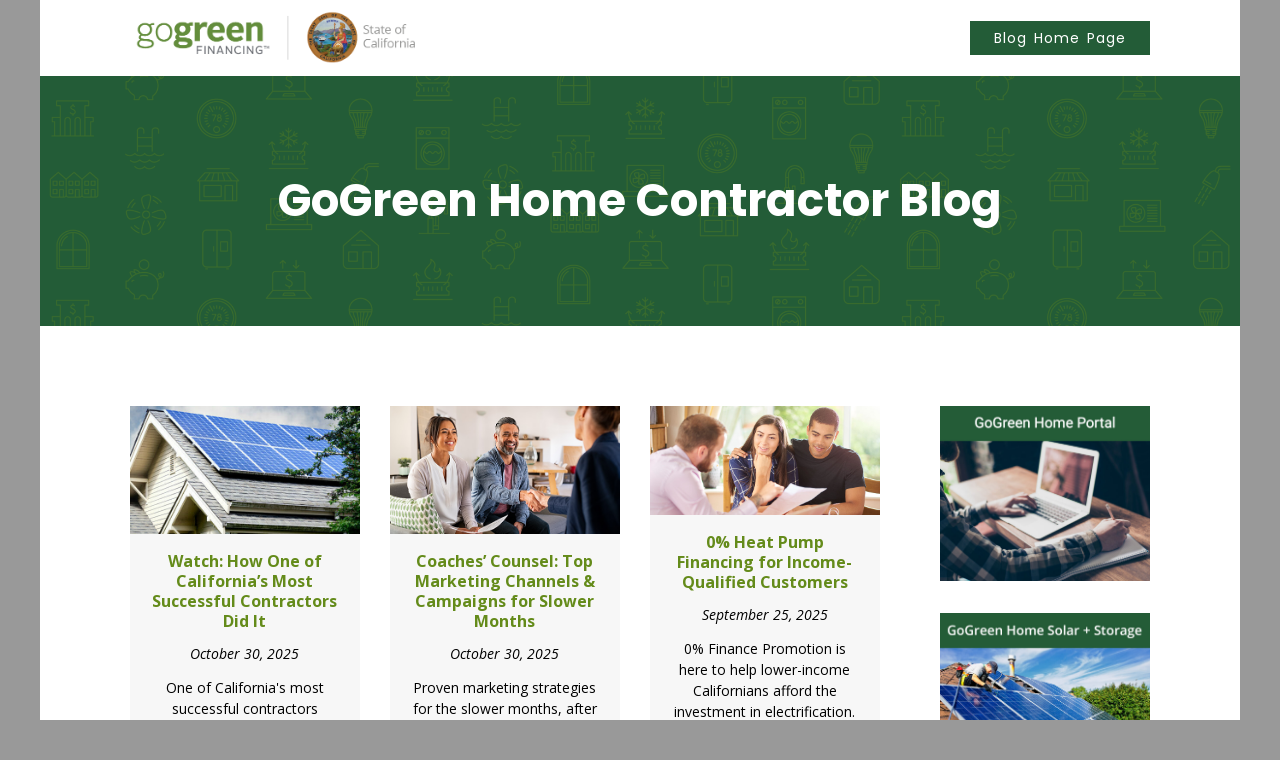

--- FILE ---
content_type: text/html; charset=UTF-8
request_url: https://contractorsgogreen.com/blog/page/2/
body_size: 7132
content:
<!doctype html>
<html lang="en-US">
<head>
	<meta charset="UTF-8">
	<meta name="viewport" content="width=device-width, initial-scale=1">
	<link rel="profile" href="https://gmpg.org/xfn/11">
	<link rel="stylesheet" href="https://use.fontawesome.com/releases/v5.5.0/css/all.css" integrity="sha384-B4dIYHKNBt8Bc12p+WXckhzcICo0wtJAoU8YZTY5qE0Id1GSseTk6S+L3BlXeVIU" crossorigin="anonymous">
	<link rel="preconnect" href="https://fonts.googleapis.com">
	<link rel="preconnect" href="https://fonts.gstatic.com" crossorigin>
	<link href="https://fonts.googleapis.com/css2?family=Open+Sans:ital,wght@0,300;0,400;0,700;1,300;1,400;1,700&family=Poppins:ital,wght@0,400;0,600;0,700;1,400;1,600;1,700&display=swap" rel="stylesheet">
	<link rel="stylesheet" type="text/css" href="https://contractorsgogreen.com/wp-content/themes/EGIA/css/grid.css" />
	<link rel="stylesheet" type="text/css" href="https://contractorsgogreen.com/wp-content/themes/EGIA/css/styles.css" />

	<!-- Google tag (gtag.js) -->
	<script async src="https://www.googletagmanager.com/gtag/js?id=G-7J5GKY385T"></script>
	<script>
	  window.dataLayer = window.dataLayer || [];
	  function gtag(){dataLayer.push(arguments);}
	  gtag('js', new Date());
	  gtag('config', 'G-7J5GKY385T');
	</script>

	<title>Home Blog &#8211; Page 2 &#8211; Contractors GoGreen</title>
<meta name='robots' content='max-image-preview:large' />
<link rel="alternate" type="application/rss+xml" title="Contractors GoGreen &raquo; Feed" href="https://contractorsgogreen.com/feed/" />
<link rel="alternate" type="application/rss+xml" title="Contractors GoGreen &raquo; Comments Feed" href="https://contractorsgogreen.com/comments/feed/" />
<script type="text/javascript">
window._wpemojiSettings = {"baseUrl":"https:\/\/s.w.org\/images\/core\/emoji\/14.0.0\/72x72\/","ext":".png","svgUrl":"https:\/\/s.w.org\/images\/core\/emoji\/14.0.0\/svg\/","svgExt":".svg","source":{"concatemoji":"https:\/\/contractorsgogreen.com\/wp-includes\/js\/wp-emoji-release.min.js?ver=6.2.2"}};
/*! This file is auto-generated */
!function(e,a,t){var n,r,o,i=a.createElement("canvas"),p=i.getContext&&i.getContext("2d");function s(e,t){p.clearRect(0,0,i.width,i.height),p.fillText(e,0,0);e=i.toDataURL();return p.clearRect(0,0,i.width,i.height),p.fillText(t,0,0),e===i.toDataURL()}function c(e){var t=a.createElement("script");t.src=e,t.defer=t.type="text/javascript",a.getElementsByTagName("head")[0].appendChild(t)}for(o=Array("flag","emoji"),t.supports={everything:!0,everythingExceptFlag:!0},r=0;r<o.length;r++)t.supports[o[r]]=function(e){if(p&&p.fillText)switch(p.textBaseline="top",p.font="600 32px Arial",e){case"flag":return s("\ud83c\udff3\ufe0f\u200d\u26a7\ufe0f","\ud83c\udff3\ufe0f\u200b\u26a7\ufe0f")?!1:!s("\ud83c\uddfa\ud83c\uddf3","\ud83c\uddfa\u200b\ud83c\uddf3")&&!s("\ud83c\udff4\udb40\udc67\udb40\udc62\udb40\udc65\udb40\udc6e\udb40\udc67\udb40\udc7f","\ud83c\udff4\u200b\udb40\udc67\u200b\udb40\udc62\u200b\udb40\udc65\u200b\udb40\udc6e\u200b\udb40\udc67\u200b\udb40\udc7f");case"emoji":return!s("\ud83e\udef1\ud83c\udffb\u200d\ud83e\udef2\ud83c\udfff","\ud83e\udef1\ud83c\udffb\u200b\ud83e\udef2\ud83c\udfff")}return!1}(o[r]),t.supports.everything=t.supports.everything&&t.supports[o[r]],"flag"!==o[r]&&(t.supports.everythingExceptFlag=t.supports.everythingExceptFlag&&t.supports[o[r]]);t.supports.everythingExceptFlag=t.supports.everythingExceptFlag&&!t.supports.flag,t.DOMReady=!1,t.readyCallback=function(){t.DOMReady=!0},t.supports.everything||(n=function(){t.readyCallback()},a.addEventListener?(a.addEventListener("DOMContentLoaded",n,!1),e.addEventListener("load",n,!1)):(e.attachEvent("onload",n),a.attachEvent("onreadystatechange",function(){"complete"===a.readyState&&t.readyCallback()})),(e=t.source||{}).concatemoji?c(e.concatemoji):e.wpemoji&&e.twemoji&&(c(e.twemoji),c(e.wpemoji)))}(window,document,window._wpemojiSettings);
</script>
<style type="text/css">
img.wp-smiley,
img.emoji {
	display: inline !important;
	border: none !important;
	box-shadow: none !important;
	height: 1em !important;
	width: 1em !important;
	margin: 0 0.07em !important;
	vertical-align: -0.1em !important;
	background: none !important;
	padding: 0 !important;
}
</style>
	<link rel='stylesheet' id='wp-block-library-css' href='https://contractorsgogreen.com/wp-includes/css/dist/block-library/style.min.css?ver=6.2.2' type='text/css' media='all' />
<link rel='stylesheet' id='fg_fillablepdfs_block_documents_editor_frontend-css' href='https://contractorsgogreen.com/wp-content/plugins/forgravity-legalsigning/dist/css/blocks/documents/frontend.min.css?ver=4.0.2' type='text/css' media='all' />
<link rel='stylesheet' id='classic-theme-styles-css' href='https://contractorsgogreen.com/wp-includes/css/classic-themes.min.css?ver=6.2.2' type='text/css' media='all' />
<style id='global-styles-inline-css' type='text/css'>
body{--wp--preset--color--black: #000000;--wp--preset--color--cyan-bluish-gray: #abb8c3;--wp--preset--color--white: #ffffff;--wp--preset--color--pale-pink: #f78da7;--wp--preset--color--vivid-red: #cf2e2e;--wp--preset--color--luminous-vivid-orange: #ff6900;--wp--preset--color--luminous-vivid-amber: #fcb900;--wp--preset--color--light-green-cyan: #7bdcb5;--wp--preset--color--vivid-green-cyan: #00d084;--wp--preset--color--pale-cyan-blue: #8ed1fc;--wp--preset--color--vivid-cyan-blue: #0693e3;--wp--preset--color--vivid-purple: #9b51e0;--wp--preset--gradient--vivid-cyan-blue-to-vivid-purple: linear-gradient(135deg,rgba(6,147,227,1) 0%,rgb(155,81,224) 100%);--wp--preset--gradient--light-green-cyan-to-vivid-green-cyan: linear-gradient(135deg,rgb(122,220,180) 0%,rgb(0,208,130) 100%);--wp--preset--gradient--luminous-vivid-amber-to-luminous-vivid-orange: linear-gradient(135deg,rgba(252,185,0,1) 0%,rgba(255,105,0,1) 100%);--wp--preset--gradient--luminous-vivid-orange-to-vivid-red: linear-gradient(135deg,rgba(255,105,0,1) 0%,rgb(207,46,46) 100%);--wp--preset--gradient--very-light-gray-to-cyan-bluish-gray: linear-gradient(135deg,rgb(238,238,238) 0%,rgb(169,184,195) 100%);--wp--preset--gradient--cool-to-warm-spectrum: linear-gradient(135deg,rgb(74,234,220) 0%,rgb(151,120,209) 20%,rgb(207,42,186) 40%,rgb(238,44,130) 60%,rgb(251,105,98) 80%,rgb(254,248,76) 100%);--wp--preset--gradient--blush-light-purple: linear-gradient(135deg,rgb(255,206,236) 0%,rgb(152,150,240) 100%);--wp--preset--gradient--blush-bordeaux: linear-gradient(135deg,rgb(254,205,165) 0%,rgb(254,45,45) 50%,rgb(107,0,62) 100%);--wp--preset--gradient--luminous-dusk: linear-gradient(135deg,rgb(255,203,112) 0%,rgb(199,81,192) 50%,rgb(65,88,208) 100%);--wp--preset--gradient--pale-ocean: linear-gradient(135deg,rgb(255,245,203) 0%,rgb(182,227,212) 50%,rgb(51,167,181) 100%);--wp--preset--gradient--electric-grass: linear-gradient(135deg,rgb(202,248,128) 0%,rgb(113,206,126) 100%);--wp--preset--gradient--midnight: linear-gradient(135deg,rgb(2,3,129) 0%,rgb(40,116,252) 100%);--wp--preset--duotone--dark-grayscale: url('#wp-duotone-dark-grayscale');--wp--preset--duotone--grayscale: url('#wp-duotone-grayscale');--wp--preset--duotone--purple-yellow: url('#wp-duotone-purple-yellow');--wp--preset--duotone--blue-red: url('#wp-duotone-blue-red');--wp--preset--duotone--midnight: url('#wp-duotone-midnight');--wp--preset--duotone--magenta-yellow: url('#wp-duotone-magenta-yellow');--wp--preset--duotone--purple-green: url('#wp-duotone-purple-green');--wp--preset--duotone--blue-orange: url('#wp-duotone-blue-orange');--wp--preset--font-size--small: 13px;--wp--preset--font-size--medium: 20px;--wp--preset--font-size--large: 36px;--wp--preset--font-size--x-large: 42px;--wp--preset--spacing--20: 0.44rem;--wp--preset--spacing--30: 0.67rem;--wp--preset--spacing--40: 1rem;--wp--preset--spacing--50: 1.5rem;--wp--preset--spacing--60: 2.25rem;--wp--preset--spacing--70: 3.38rem;--wp--preset--spacing--80: 5.06rem;--wp--preset--shadow--natural: 6px 6px 9px rgba(0, 0, 0, 0.2);--wp--preset--shadow--deep: 12px 12px 50px rgba(0, 0, 0, 0.4);--wp--preset--shadow--sharp: 6px 6px 0px rgba(0, 0, 0, 0.2);--wp--preset--shadow--outlined: 6px 6px 0px -3px rgba(255, 255, 255, 1), 6px 6px rgba(0, 0, 0, 1);--wp--preset--shadow--crisp: 6px 6px 0px rgba(0, 0, 0, 1);}:where(.is-layout-flex){gap: 0.5em;}body .is-layout-flow > .alignleft{float: left;margin-inline-start: 0;margin-inline-end: 2em;}body .is-layout-flow > .alignright{float: right;margin-inline-start: 2em;margin-inline-end: 0;}body .is-layout-flow > .aligncenter{margin-left: auto !important;margin-right: auto !important;}body .is-layout-constrained > .alignleft{float: left;margin-inline-start: 0;margin-inline-end: 2em;}body .is-layout-constrained > .alignright{float: right;margin-inline-start: 2em;margin-inline-end: 0;}body .is-layout-constrained > .aligncenter{margin-left: auto !important;margin-right: auto !important;}body .is-layout-constrained > :where(:not(.alignleft):not(.alignright):not(.alignfull)){max-width: var(--wp--style--global--content-size);margin-left: auto !important;margin-right: auto !important;}body .is-layout-constrained > .alignwide{max-width: var(--wp--style--global--wide-size);}body .is-layout-flex{display: flex;}body .is-layout-flex{flex-wrap: wrap;align-items: center;}body .is-layout-flex > *{margin: 0;}:where(.wp-block-columns.is-layout-flex){gap: 2em;}.has-black-color{color: var(--wp--preset--color--black) !important;}.has-cyan-bluish-gray-color{color: var(--wp--preset--color--cyan-bluish-gray) !important;}.has-white-color{color: var(--wp--preset--color--white) !important;}.has-pale-pink-color{color: var(--wp--preset--color--pale-pink) !important;}.has-vivid-red-color{color: var(--wp--preset--color--vivid-red) !important;}.has-luminous-vivid-orange-color{color: var(--wp--preset--color--luminous-vivid-orange) !important;}.has-luminous-vivid-amber-color{color: var(--wp--preset--color--luminous-vivid-amber) !important;}.has-light-green-cyan-color{color: var(--wp--preset--color--light-green-cyan) !important;}.has-vivid-green-cyan-color{color: var(--wp--preset--color--vivid-green-cyan) !important;}.has-pale-cyan-blue-color{color: var(--wp--preset--color--pale-cyan-blue) !important;}.has-vivid-cyan-blue-color{color: var(--wp--preset--color--vivid-cyan-blue) !important;}.has-vivid-purple-color{color: var(--wp--preset--color--vivid-purple) !important;}.has-black-background-color{background-color: var(--wp--preset--color--black) !important;}.has-cyan-bluish-gray-background-color{background-color: var(--wp--preset--color--cyan-bluish-gray) !important;}.has-white-background-color{background-color: var(--wp--preset--color--white) !important;}.has-pale-pink-background-color{background-color: var(--wp--preset--color--pale-pink) !important;}.has-vivid-red-background-color{background-color: var(--wp--preset--color--vivid-red) !important;}.has-luminous-vivid-orange-background-color{background-color: var(--wp--preset--color--luminous-vivid-orange) !important;}.has-luminous-vivid-amber-background-color{background-color: var(--wp--preset--color--luminous-vivid-amber) !important;}.has-light-green-cyan-background-color{background-color: var(--wp--preset--color--light-green-cyan) !important;}.has-vivid-green-cyan-background-color{background-color: var(--wp--preset--color--vivid-green-cyan) !important;}.has-pale-cyan-blue-background-color{background-color: var(--wp--preset--color--pale-cyan-blue) !important;}.has-vivid-cyan-blue-background-color{background-color: var(--wp--preset--color--vivid-cyan-blue) !important;}.has-vivid-purple-background-color{background-color: var(--wp--preset--color--vivid-purple) !important;}.has-black-border-color{border-color: var(--wp--preset--color--black) !important;}.has-cyan-bluish-gray-border-color{border-color: var(--wp--preset--color--cyan-bluish-gray) !important;}.has-white-border-color{border-color: var(--wp--preset--color--white) !important;}.has-pale-pink-border-color{border-color: var(--wp--preset--color--pale-pink) !important;}.has-vivid-red-border-color{border-color: var(--wp--preset--color--vivid-red) !important;}.has-luminous-vivid-orange-border-color{border-color: var(--wp--preset--color--luminous-vivid-orange) !important;}.has-luminous-vivid-amber-border-color{border-color: var(--wp--preset--color--luminous-vivid-amber) !important;}.has-light-green-cyan-border-color{border-color: var(--wp--preset--color--light-green-cyan) !important;}.has-vivid-green-cyan-border-color{border-color: var(--wp--preset--color--vivid-green-cyan) !important;}.has-pale-cyan-blue-border-color{border-color: var(--wp--preset--color--pale-cyan-blue) !important;}.has-vivid-cyan-blue-border-color{border-color: var(--wp--preset--color--vivid-cyan-blue) !important;}.has-vivid-purple-border-color{border-color: var(--wp--preset--color--vivid-purple) !important;}.has-vivid-cyan-blue-to-vivid-purple-gradient-background{background: var(--wp--preset--gradient--vivid-cyan-blue-to-vivid-purple) !important;}.has-light-green-cyan-to-vivid-green-cyan-gradient-background{background: var(--wp--preset--gradient--light-green-cyan-to-vivid-green-cyan) !important;}.has-luminous-vivid-amber-to-luminous-vivid-orange-gradient-background{background: var(--wp--preset--gradient--luminous-vivid-amber-to-luminous-vivid-orange) !important;}.has-luminous-vivid-orange-to-vivid-red-gradient-background{background: var(--wp--preset--gradient--luminous-vivid-orange-to-vivid-red) !important;}.has-very-light-gray-to-cyan-bluish-gray-gradient-background{background: var(--wp--preset--gradient--very-light-gray-to-cyan-bluish-gray) !important;}.has-cool-to-warm-spectrum-gradient-background{background: var(--wp--preset--gradient--cool-to-warm-spectrum) !important;}.has-blush-light-purple-gradient-background{background: var(--wp--preset--gradient--blush-light-purple) !important;}.has-blush-bordeaux-gradient-background{background: var(--wp--preset--gradient--blush-bordeaux) !important;}.has-luminous-dusk-gradient-background{background: var(--wp--preset--gradient--luminous-dusk) !important;}.has-pale-ocean-gradient-background{background: var(--wp--preset--gradient--pale-ocean) !important;}.has-electric-grass-gradient-background{background: var(--wp--preset--gradient--electric-grass) !important;}.has-midnight-gradient-background{background: var(--wp--preset--gradient--midnight) !important;}.has-small-font-size{font-size: var(--wp--preset--font-size--small) !important;}.has-medium-font-size{font-size: var(--wp--preset--font-size--medium) !important;}.has-large-font-size{font-size: var(--wp--preset--font-size--large) !important;}.has-x-large-font-size{font-size: var(--wp--preset--font-size--x-large) !important;}
.wp-block-navigation a:where(:not(.wp-element-button)){color: inherit;}
:where(.wp-block-columns.is-layout-flex){gap: 2em;}
.wp-block-pullquote{font-size: 1.5em;line-height: 1.6;}
</style>
<link rel='stylesheet' id='egia2020-style-css' href='https://contractorsgogreen.com/wp-content/themes/EGIA/style.css?ver=6.2.2' type='text/css' media='all' />
<script type='text/javascript' src='https://contractorsgogreen.com/wp-includes/js/dist/vendor/wp-polyfill-inert.min.js?ver=3.1.2' id='wp-polyfill-inert-js'></script>
<script type='text/javascript' src='https://contractorsgogreen.com/wp-includes/js/dist/vendor/regenerator-runtime.min.js?ver=0.13.11' id='regenerator-runtime-js'></script>
<script type='text/javascript' src='https://contractorsgogreen.com/wp-includes/js/dist/vendor/wp-polyfill.min.js?ver=3.15.0' id='wp-polyfill-js'></script>
<script type='text/javascript' src='https://contractorsgogreen.com/wp-includes/js/dist/vendor/react.min.js?ver=18.2.0' id='react-js'></script>
<script type='text/javascript' src='https://contractorsgogreen.com/wp-includes/js/dist/vendor/react-dom.min.js?ver=18.2.0' id='react-dom-js'></script>
<script type='text/javascript' src='https://contractorsgogreen.com/wp-includes/js/dist/escape-html.min.js?ver=03e27a7b6ae14f7afaa6' id='wp-escape-html-js'></script>
<script type='text/javascript' src='https://contractorsgogreen.com/wp-includes/js/dist/element.min.js?ver=b3bda690cfc516378771' id='wp-element-js'></script>
<script type='text/javascript' src='https://contractorsgogreen.com/wp-includes/js/dist/vendor/lodash.min.js?ver=4.17.19' id='lodash-js'></script>
<script type='text/javascript' id='lodash-js-after'>
window.lodash = _.noConflict();
</script>
<script type='text/javascript' src='https://contractorsgogreen.com/wp-includes/js/dist/hooks.min.js?ver=4169d3cf8e8d95a3d6d5' id='wp-hooks-js'></script>
<script type='text/javascript' src='https://contractorsgogreen.com/wp-includes/js/dist/deprecated.min.js?ver=6c963cb9494ba26b77eb' id='wp-deprecated-js'></script>
<script type='text/javascript' src='https://contractorsgogreen.com/wp-includes/js/dist/dom.min.js?ver=e03c89e1dd68aee1cb3a' id='wp-dom-js'></script>
<script type='text/javascript' src='https://contractorsgogreen.com/wp-includes/js/dist/is-shallow-equal.min.js?ver=20c2b06ecf04afb14fee' id='wp-is-shallow-equal-js'></script>
<script type='text/javascript' src='https://contractorsgogreen.com/wp-includes/js/dist/i18n.min.js?ver=9e794f35a71bb98672ae' id='wp-i18n-js'></script>
<script type='text/javascript' id='wp-i18n-js-after'>
wp.i18n.setLocaleData( { 'text direction\u0004ltr': [ 'ltr' ] } );
</script>
<script type='text/javascript' src='https://contractorsgogreen.com/wp-includes/js/dist/keycodes.min.js?ver=184b321fa2d3bc7fd173' id='wp-keycodes-js'></script>
<script type='text/javascript' src='https://contractorsgogreen.com/wp-includes/js/dist/priority-queue.min.js?ver=422e19e9d48b269c5219' id='wp-priority-queue-js'></script>
<script type='text/javascript' src='https://contractorsgogreen.com/wp-includes/js/dist/compose.min.js?ver=7d5916e3b2ef0ea01400' id='wp-compose-js'></script>
<script type='text/javascript' src='https://contractorsgogreen.com/wp-includes/js/dist/private-apis.min.js?ver=6f247ed2bc3571743bba' id='wp-private-apis-js'></script>
<script type='text/javascript' src='https://contractorsgogreen.com/wp-includes/js/dist/redux-routine.min.js?ver=d86e7e9f062d7582f76b' id='wp-redux-routine-js'></script>
<script type='text/javascript' src='https://contractorsgogreen.com/wp-includes/js/dist/data.min.js?ver=90cebfec01d1a3f0368e' id='wp-data-js'></script>
<script type='text/javascript' id='wp-data-js-after'>
( function() {
	var userId = 0;
	var storageKey = "WP_DATA_USER_" + userId;
	wp.data
		.use( wp.data.plugins.persistence, { storageKey: storageKey } );
} )();
</script>
<script type='text/javascript' src='https://contractorsgogreen.com/wp-includes/js/dist/url.min.js?ver=16185fce2fb043a0cfed' id='wp-url-js'></script>
<script type='text/javascript' src='https://contractorsgogreen.com/wp-includes/js/dist/api-fetch.min.js?ver=bc0029ca2c943aec5311' id='wp-api-fetch-js'></script>
<script type='text/javascript' id='wp-api-fetch-js-after'>
wp.apiFetch.use( wp.apiFetch.createRootURLMiddleware( "https://contractorsgogreen.com/wp-json/" ) );
wp.apiFetch.nonceMiddleware = wp.apiFetch.createNonceMiddleware( "4e4a6c85c1" );
wp.apiFetch.use( wp.apiFetch.nonceMiddleware );
wp.apiFetch.use( wp.apiFetch.mediaUploadMiddleware );
wp.apiFetch.nonceEndpoint = "https://contractorsgogreen.com/wp-admin/admin-ajax.php?action=rest-nonce";
</script>
<script type='text/javascript' id='fg_fillablepdfs_block_documents_editor_frontend-js-extra'>
/* <![CDATA[ */
var fg_legalsigning_documents = {"imageBase":"https:\/\/contractorsgogreen.com\/wp-content\/plugins\/forgravity-legalsigning\/dist\/images\/blocks\/documents\/","nonce":"44dc6dd21e","ajaxurl":"https:\/\/contractorsgogreen.com\/wp-admin\/admin-ajax.php"};
/* ]]> */
</script>
<script type='text/javascript' src='https://contractorsgogreen.com/wp-content/plugins/forgravity-legalsigning/dist/js/blocks/documents/frontend.min.js?ver=4.0.2' id='fg_fillablepdfs_block_documents_editor_frontend-js'></script>
<link rel="https://api.w.org/" href="https://contractorsgogreen.com/wp-json/" /><link rel="alternate" type="application/json" href="https://contractorsgogreen.com/wp-json/wp/v2/pages/11" /><link rel="EditURI" type="application/rsd+xml" title="RSD" href="https://contractorsgogreen.com/xmlrpc.php?rsd" />
<link rel="wlwmanifest" type="application/wlwmanifest+xml" href="https://contractorsgogreen.com/wp-includes/wlwmanifest.xml" />
<link rel="canonical" href="https://contractorsgogreen.com/blog/" />
<link rel='shortlink' href='https://contractorsgogreen.com/?p=11' />
<link rel="alternate" type="application/json+oembed" href="https://contractorsgogreen.com/wp-json/oembed/1.0/embed?url=https%3A%2F%2Fcontractorsgogreen.com%2Fblog%2F" />
<link rel="alternate" type="text/xml+oembed" href="https://contractorsgogreen.com/wp-json/oembed/1.0/embed?url=https%3A%2F%2Fcontractorsgogreen.com%2Fblog%2F&#038;format=xml" />
</head>

<body class="paged page-template-default page page-id-11 paged-2 page-paged-2">

<header class="poppins">
	<div class="header-logo-box">
		<a href="https://gogreenfinancing.com/" target="_blank">
			<img src="https://contractorsgogreen.com/wp-content/uploads/2022/06/cgg-logo.png" class="header-logo-img" />
		</a>
		<div class="header-btn-div">
							<a href="https://contractorsgogreen.com/">
					<div class="header-btn">Blog Home Page</div>
				</a>
					</div>
	</div>
	<div class="header-bg-box">
		<div class="header-title">
							<h1 class="lite-txt poppins">GoGreen Home Contractor Blog</h1>
					</div>
	</div>
</header>
	<div class="page-container">
		<div class="row margin-zero">
			<div class="col-md-9 col-sm-12 col-xs-12 margin-zero">
				
										
					<div id="post-2295" class="col-md-4 col-sm-6 col-xs-12 blog-card-pad cf post-2295 post type-post status-publish format-standard has-post-thumbnail hentry category-blog_business category-blog_home" role="article">
						<a class="block all-blog-card blog-card-bg" href="https://contractorsgogreen.com/watch-how-one-of-californias-most-successful-contractors-did-it/">
							<div class="blog-card-img">
								<img src="https://contractorsgogreen.com/wp-content/uploads/2024/05/GG-blog-Solar-webinar-btn-2-e1717018296333.jpg" alt="Watch: How One of California&#8217;s Most Successful Contractors Did It blog image">
							</div>
							<div class="blog-card-content">
								<p class="all-blog-title lite-green-txt">Watch: How One of California&#8217;s Most Successful Contractors Did It</p>
								<p class="all-blog-publish">October 30, 2025</p>
								<p class="all-blog-description">One of California's most successful contractors explains the secrets that got her there.</p>
							</div>
						</a>
					</div>
										
					<div id="post-2293" class="col-md-4 col-sm-6 col-xs-12 blog-card-pad cf post-2293 post type-post status-publish format-standard has-post-thumbnail hentry category-blog_business category-blog_home" role="article">
						<a class="block all-blog-card blog-card-bg" href="https://contractorsgogreen.com/coaches-counsel-top-marketing-channels-campaigns-for-slower-months/">
							<div class="blog-card-img">
								<img src="https://contractorsgogreen.com/wp-content/uploads/2022/07/Contractors-Minimize-Risk.jpg" alt="Coaches&#8217; Counsel: Top Marketing Channels &#038; Campaigns for Slower Months blog image">
							</div>
							<div class="blog-card-content">
								<p class="all-blog-title lite-green-txt">Coaches&#8217; Counsel: Top Marketing Channels &#038; Campaigns for Slower Months</p>
								<p class="all-blog-publish">October 30, 2025</p>
								<p class="all-blog-description">Proven marketing strategies for the slower months, after the summer rush fades.</p>
							</div>
						</a>
					</div>
										
					<div id="post-2263" class="col-md-4 col-sm-6 col-xs-12 blog-card-pad cf post-2263 post type-post status-publish format-standard has-post-thumbnail hentry category-blog_home" role="article">
						<a class="block all-blog-card blog-card-bg" href="https://contractorsgogreen.com/0-heat-pump-financing-for-income-qualified-customers/">
							<div class="blog-card-img">
								<img src="https://contractorsgogreen.com/wp-content/uploads/2022/06/GoGreen-headers-new-home-headerTOP-home.jpg" alt="0% Heat Pump Financing for Income-Qualified Customers blog image">
							</div>
							<div class="blog-card-content">
								<p class="all-blog-title lite-green-txt">0% Heat Pump Financing for Income-Qualified Customers</p>
								<p class="all-blog-publish">September 25, 2025</p>
								<p class="all-blog-description">0% Finance Promotion is here to help lower-income Californians afford the investment in electrification.</p>
							</div>
						</a>
					</div>
										
					<div id="post-2268" class="col-md-4 col-sm-6 col-xs-12 blog-card-pad cf post-2268 post type-post status-publish format-standard has-post-thumbnail hentry category-blog_business category-blog_home" role="article">
						<a class="block all-blog-card blog-card-bg" href="https://contractorsgogreen.com/how-to-get-your-team-to-offer-financing-every-time/">
							<div class="blog-card-img">
								<img src="https://contractorsgogreen.com/wp-content/uploads/2022/06/GoGreen-headers-no-gradientTOP-home.jpg" alt="How to Get Your Team to Offer Financing Every Time blog image">
							</div>
							<div class="blog-card-content">
								<p class="all-blog-title lite-green-txt">How to Get Your Team to Offer Financing Every Time</p>
								<p class="all-blog-publish">September 25, 2025</p>
								<p class="all-blog-description">Ask the Experts: "How can I ensure that my team is actually offering our financing options to the customer?"</p>
							</div>
						</a>
					</div>
										
					<div id="post-2265" class="col-md-4 col-sm-6 col-xs-12 blog-card-pad cf post-2265 post type-post status-publish format-standard has-post-thumbnail hentry category-blog_business category-blog_home" role="article">
						<a class="block all-blog-card blog-card-bg" href="https://contractorsgogreen.com/watch-coaches-counsel-should-you-offer-financing-on-service-calls/">
							<div class="blog-card-img">
								<img src="https://contractorsgogreen.com/wp-content/uploads/2022/06/GoGreen-headers-new-home-headerTOP-home.jpg" alt="Watch: Coaches&#8217; Counsel — Should You Offer Financing on Service Calls? blog image">
							</div>
							<div class="blog-card-content">
								<p class="all-blog-title lite-green-txt">Watch: Coaches&#8217; Counsel — Should You Offer Financing on Service Calls?</p>
								<p class="all-blog-publish">September 25, 2025</p>
								<p class="all-blog-description">Should you offer financing on every call -- including service calls?</p>
							</div>
						</a>
					</div>
										
					<div id="post-2245" class="col-md-4 col-sm-6 col-xs-12 blog-card-pad cf post-2245 post type-post status-publish format-standard has-post-thumbnail hentry category-blog_home" role="article">
						<a class="block all-blog-card blog-card-bg" href="https://contractorsgogreen.com/use-it-before-you-lose-it/">
							<div class="blog-card-img">
								<img src="https://contractorsgogreen.com/wp-content/uploads/2022/06/GoGreen-headers-new-home-headerTOP-home.jpg" alt="Use It Before You Lose It blog image">
							</div>
							<div class="blog-card-content">
								<p class="all-blog-title lite-green-txt">Use It Before You Lose It</p>
								<p class="all-blog-publish">August 21, 2025</p>
								<p class="all-blog-description">With the One Big Beautiful Bill Act, several major federal tax credits that have helped lower the cost of energy upgrades are now set to expire.</p>
							</div>
						</a>
					</div>
										
					<div id="post-2252" class="col-md-4 col-sm-6 col-xs-12 blog-card-pad cf post-2252 post type-post status-publish format-standard has-post-thumbnail hentry category-blog_business category-blog_home" role="article">
						<a class="block all-blog-card blog-card-bg" href="https://contractorsgogreen.com/chasing-greatness-becoming-an-industry-goat/">
							<div class="blog-card-img">
								<img src="https://contractorsgogreen.com/wp-content/uploads/2025/08/GoGreen-Financing-RAISING-GOATS-EGIA-Contractor-University-e1755554338534.png" alt="Chasing Greatness: Becoming an Industry GOAT blog image">
							</div>
							<div class="blog-card-content">
								<p class="all-blog-title lite-green-txt">Chasing Greatness: Becoming an Industry GOAT</p>
								<p class="all-blog-publish">August 21, 2025</p>
								<p class="all-blog-description">A conversation of Mark Matteson, acclaimed trainer, and Paul Kelly, who built a $250 million+ HVAC business.</p>
							</div>
						</a>
					</div>
										
					<div id="post-2249" class="col-md-4 col-sm-6 col-xs-12 blog-card-pad cf post-2249 post type-post status-publish format-standard has-post-thumbnail hentry category-blog_business category-blog_home" role="article">
						<a class="block all-blog-card blog-card-bg" href="https://contractorsgogreen.com/sizzling-summer-profits-finishing-the-last-mile/">
							<div class="blog-card-img">
								<img src="https://contractorsgogreen.com/wp-content/uploads/2024/09/Business-Goes-Up-e1726873705669.jpg" alt="Sizzling Summer Profits: Finishing the Last Mile blog image">
							</div>
							<div class="blog-card-content">
								<p class="all-blog-title lite-green-txt">Sizzling Summer Profits: Finishing the Last Mile</p>
								<p class="all-blog-publish">August 21, 2025</p>
								<p class="all-blog-description">Busy season is coming to an end. Learn how to close out the summer rush strong.</p>
							</div>
						</a>
					</div>
										
					<div id="post-2236" class="col-md-4 col-sm-6 col-xs-12 blog-card-pad cf post-2236 post type-post status-publish format-standard has-post-thumbnail hentry category-blog_business category-blog_home" role="article">
						<a class="block all-blog-card blog-card-bg" href="https://contractorsgogreen.com/seizing-the-summer-pricing-for-seasonality/">
							<div class="blog-card-img">
								<img src="https://contractorsgogreen.com/wp-content/uploads/2023/08/JamesSTSGG81.jpg" alt="Seizing the Summer: Pricing for Seasonality blog image">
							</div>
							<div class="blog-card-content">
								<p class="all-blog-title lite-green-txt">Seizing the Summer: Pricing for Seasonality</p>
								<p class="all-blog-publish">July 24, 2025</p>
								<p class="all-blog-description">Learn the proven strategy for seasonal pricing during the summer rush.</p>
							</div>
						</a>
					</div>
									<nav class="pagination"><ul class='page-numbers'>
	<li><a class="prev page-numbers" href="https://contractorsgogreen.com/blog/page/1/">&larr;</a></li>
	<li><a class="page-numbers" href="https://contractorsgogreen.com/blog/page/1/">1</a></li>
	<li><span aria-current="page" class="page-numbers current">2</span></li>
	<li><a class="page-numbers" href="https://contractorsgogreen.com/blog/page/3/">3</a></li>
	<li><a class="page-numbers" href="https://contractorsgogreen.com/blog/page/4/">4</a></li>
	<li><a class="page-numbers" href="https://contractorsgogreen.com/blog/page/5/">5</a></li>
	<li><span class="page-numbers dots">&hellip;</span></li>
	<li><a class="page-numbers" href="https://contractorsgogreen.com/blog/page/11/">11</a></li>
	<li><a class="page-numbers" href="https://contractorsgogreen.com/blog/page/12/">12</a></li>
	<li><a class="page-numbers" href="https://contractorsgogreen.com/blog/page/13/">13</a></li>
	<li><a class="next page-numbers" href="https://contractorsgogreen.com/blog/page/3/">&rarr;</a></li>
</ul>
</li>							</div>

			<div class="col-md-3 col-sm-12 col-xs-12 margin-zero">
				<div class="row margin-zero">
					<div class="col-md-12 col-sm-6 col-xs-12 margin-zero">
						<a href="/home-portal-resources/">
							<img src="https://contractorsgogreen.com/wp-content/uploads/2024/07/GG-home-portal-tile.jpg" class="past-newsletter-img">
						</a>
					</div>

					<!-- <div class="col-md-12 col-sm-6 col-xs-12 margin-zero sidebar-margin">
						<a href="/gogreen-home-rate-sheets/">
							<img src="https://contractorsgogreen.com/wp-content/uploads/2024/10/GoGreen-image-ratesheet.jpg" class="past-newsletter-img">
						</a>
					</div> -->

					<div class="col-md-12 col-sm-6 col-xs-12 margin-zero sidebar-margin">
						<a href="/home-solar-and-storage/">
							<img src="https://contractorsgogreen.com/wp-content/uploads/2024/06/GoGreen-image-solar-storage-1.jpg" class="past-newsletter-img">
						</a>
					</div>

					<div class="col-md-12 col-sm-6 col-xs-12 margin-zero sidebar-margin">
						<a href="/home-marketing-resources/">
							<img src="https://contractorsgogreen.com/wp-content/uploads/2023/06/GoGreen-home-resources.jpg" class="past-newsletter-img">
						</a>
					</div>

					<div class="col-md-12 col-sm-6 col-xs-12 margin-zero sidebar-margin">
						<a href="/gogreen-heat-pump-promotion-resources/">
							<img src="https://contractorsgogreen.com/wp-content/uploads/2025/03/GoGreen-image-heat-pump-promo.jpg" class="past-newsletter-img">
						</a>
					</div>

					<div class="col-md-12 col-sm-6 col-xs-12 margin-zero sidebar-margin">
						<a href="https://www.gogreenfinancing.com/partners/contractor-partners/home/" target="_blank" rel="noopener">
							<img src="https://contractorsgogreen.com/wp-content/uploads/2022/06/home-contractor-resources-bg.jpg" class="past-newsletter-img">
						</a>
					</div>
					
					<div class="col-md-12 col-sm-6 col-xs-12 margin-zero sidebar-margin">
						<a href="/home-newsletter-archive/">
							<img src="https://contractorsgogreen.com/wp-content/uploads/2022/06/archive-bg-imgae.jpg" class="past-newsletter-img">
						</a>
					</div>
				</div>
			</div>
		</div>
	</div>


<footer>
    <div class="top-footer">
        <!-- DESKTOP FOOTER -->
        <div class="row margin-zero desktop-footer">
            <div class="col-md-5 col-sm-4 col-xs-12">
                <p class="footer-title lite-txt">GET FINANCING</p>
                <div class="row margin-zero footer-double">
                    <div class="col-md-6 col-sm-12 col-xs-12 padding-zero">
                        <ul class="list">
                            <li><a href="https://gogreenfinancing.com/residential" target="_blank">GoGreen Home</a></li>
                            <li><a href="https://gogreenfinancing.com/multifamily" target="_blank">GoGreen Multifamily</a></li>
                            <li><a href="https://gogreenfinancing.com/smallbusiness" target="_blank">GoGreen Business</a></li>
                            <li><a href="https://gogreenfinancing.com/nonresidential" target="_blank">Nonresidential</a></li>
                        </ul>
                    </div>
                    <div class="col-md-6 col-sm-12 col-xs-12 padding-zero double-ul-last">
                        <ul class="list">
                            <li><a href="https://gogreenfinancing.com/contractorfinder" target="_blank">Find a Contractor</a></li>
                            <li><a href="https://gogreenfinancing.com/findfinancing" target="_blank">Apply for Financing</a></li>
                        </ul>
                    </div>
                </div>
            </div>
            <div class="col-md-2 col-sm-4 col-xs-12">
                <p class="footer-title lite-txt">MORE INFO</p>
                <div style="padding-left:5px;">
                    <ul class="list">
                        <li><a href="https://gogreenfinancing.com/about-us" target="_blank">About the Program</a></li>
                        <li><a href="https://gogreenfinancing.com/faq" target="_blank">FAQ</a></li>
                        <li><a href="https://gogreenfinancing.com/contact" target="_blank">Contact Us</a></li>
                        <li><a href="https://www.youtube.com/@ContractorsGoGreen" target="_blank">Youtube</a></li>
                    </ul>
                </div>
            </div>
            <div class="col-md-2 col-sm-4 col-xs-12">
                <p class="footer-title lite-txt">PARTNERS</p>
                <div style="padding-left:5px;">
                    <ul class="list">
                        <li><a href="https://gogreenfinancing.com/partners" target="_blank">For Lenders</a></li>
                        <li><a href="https://gogreenfinancing.com/partners" target="_blank">For Contractors</a></li>
                        <li><a href="https://gogreenfinancing.com/partners" target="_blank">Other Partners</a></li>
                    </ul>
                </div>
            </div>
            <div class="col-md-3 col-sm-12 col-xs-12">
                <div class="social-icons-container">
                    <a href="https://www.facebook.com/GoGreenFinancing/" style="color:#d6d6d6" target="_blank"><i class="fab fa-facebook" aria-hidden="true">&nbsp;</i></a>
                    <!-- <a href="https://twitter.com/ggfinancing" style="color:#d6d6d6" target="_blank"><i class="fab fa-twitter" aria-hidden="true">&nbsp;</i></a> -->
                    <a href="https://www.linkedin.com/company/gogreen-financing" style="color:#d6d6d6" target="_blank"><i class="fab fa-linkedin" aria-hidden="true">&nbsp;</i></a>
                    <a href="https://www.youtube.com/@ContractorsGoGreen" style="color:#d6d6d6" target="_blank"><i class="fab fa-youtube" aria-hidden="true">&nbsp;</i></a>
                </div>
            </div>
        </div>

        <!-- MOBILE FOOTER -->
        <div class="row margin-zero mobile-footer">
            <div class="col-xs-6">
                <p class="footer-title lite-txt">GET FINANCING</p>
                <div class="row margin-zero footer-double">
                    <div class="col-md-6 col-sm-12 col-xs-12 padding-zero">
                        <ul class="list">
                            <li><a href="https://gogreenfinancing.com/residential" target="_blank">GoGreen Home</a></li>
                            <li><a href="https://gogreenfinancing.com/multifamily" target="_blank">GoGreen Multifamily</a></li>
                            <li><a href="https://gogreenfinancing.com/smallbusiness" target="_blank">GoGreen Business</a></li>
                            <li><a href="https://gogreenfinancing.com/nonresidential" target="_blank">Nonresidential</a></li>
                        </ul>
                    </div>
                    <div class="col-md-6 col-sm-12 col-xs-12 padding-zero double-ul-last">
                        <ul class="list">
                            <li><a href="https://gogreenfinancing.com/contractorfinder" target="_blank">Find a Contractor</a></li>
                            <li><a href="https://gogreenfinancing.com/findfinancing" target="_blank">Apply for Financing</a></li>
                        </ul>
                    </div>
                </div>
            </div>
            <div class="col-xs-6">
                <p class="footer-title lite-txt">MORE INFO</p>
                <div style="padding-left:5px;">
                    <ul class="list">
                        <li><a href="https://gogreenfinancing.com/about-us" target="_blank">About the Program</a></li>
                        <li><a href="https://gogreenfinancing.com/faq" target="_blank">FAQ</a></li>
                        <li><a href="https://gogreenfinancing.com/contact" target="_blank">Contact Us</a></li>
                        <li><a href="https://www.youtube.com/@ContractorsGoGreen" target="_blank">Youtube</a></li>
                    </ul>
                </div>
                <p class="footer-title lite-txt">PARTNERS</p>
                <div style="padding-left:5px;">
                    <ul class="list">
                        <li><a href="https://gogreenfinancing.com/partners" target="_blank">For Lenders</a></li>
                        <li><a href="https://gogreenfinancing.com/partners" target="_blank">For Contractors</a></li>
                        <li><a href="https://gogreenfinancing.com/partners" target="_blank">Other Partners</a></li>
                    </ul>
                </div>
            </div>
        </div>
        <div class="row margin-zero mobile-footer">
            <div class="col-xs-12">
                <div class="social-icons-container">
                    <a href="https://www.facebook.com/GoGreenFinancing/" style="color:#d6d6d6" target="_blank"><i class="fab fa-facebook" aria-hidden="true">&nbsp;</i></a>
                    <!-- <a href="https://twitter.com/ggfinancing" style="color:#d6d6d6" target="_blank"><i class="fab fa-twitter" aria-hidden="true">&nbsp;</i></a> -->
                    <a href="https://www.linkedin.com/company/gogreen-financing" style="color:#d6d6d6" target="_blank"><i class="fab fa-linkedin" aria-hidden="true">&nbsp;</i></a>
                    <a href="https://www.youtube.com/@ContractorsGoGreen" style="color:#d6d6d6" target="_blank"><i class="fab fa-youtube" aria-hidden="true">&nbsp;</i></a>
                </div>
            </div>
        </div>
    </div>
    <div class="bot-footer">
        <div class="bot-footer-txt-holder">
            <p style="text-align:center;">© 2022 GoGreen Financing. All rights reserved. | <a href="https://gogreenfinancing.com/terms" target="_blank">Terms and Conditions</a> | <a href="https://gogreenfinancing.com/terms#privacy" target="_blank">Privacy Policy</a></p>
        </div>
    </div>
</footer>

<script src="https://code.jquery.com/jquery-3.4.1.js" integrity="sha256-WpOohJOqMqqyKL9FccASB9O0KwACQJpFTUBLTYOVvVU=" crossorigin="anonymous"></script>
<script src="https://contractorsgogreen.com/wp-content/themes/EGIA/js/scripts.js"></script>

<script type='text/javascript' src='https://contractorsgogreen.com/wp-content/themes/EGIA/js/navigation.js?ver=20151215' id='egia2020-navigation-js'></script>
<script type='text/javascript' src='https://contractorsgogreen.com/wp-content/themes/EGIA/js/skip-link-focus-fix.js?ver=20151215' id='egia2020-skip-link-focus-fix-js'></script>

</body>
</html>


--- FILE ---
content_type: text/css; charset=UTF-8
request_url: https://contractorsgogreen.com/wp-content/themes/EGIA/css/grid.css
body_size: 1173
content:
/* Grid for Partner Sites */
/*-----------------------------------
[Table of contents]

xi. MEDIA QUERIES REFERENCE

0. GRID
1. GRID TOOLS

-------------------------------------*/

/* <xi>|||||||||| MEDIA QUERIES REFERENCE START |||||||||| */

  /* !!!!!THESE ARE FOR REFERENCE ONLY DO NOT, I REPEAT DO NOT USE THESE FOR STYLES!!!!! */

  /* @media (max-width: 767px) {} */
  /* @media (max-width: 1023px) {} */
  /* @media (min-width: 1024px) {} */

/* |||||||||||||| MEDIA QUERIES REFERENCE END |||||||||||| */

/* <0>|||||||||| GRID START |||||||||| */

  /*-----GRID BASE START-----*/
    .container-fluid {
      padding-right: 15px;
      padding-left: 15px;
      margin-right: auto;
      margin-left: auto;
    }
    .row {
      margin-right: -15px;
      margin-left: -15px;
    }
  /*-----GRID BASE END-----*/

  /*-----GRID XS START-----*/
    .col-xs-1, .col-sm-1, .col-md-1, .col-lg-1, .col-xs-2, .col-sm-2, .col-md-2, .col-lg-2, .col-xs-3, .col-sm-3, .col-md-3, .col-lg-3, .col-xs-4, .col-sm-4, .col-md-4, .col-lg-4, .col-xs-5, .col-sm-5, .col-md-5, .col-lg-5, .col-xs-6, .col-sm-6, .col-md-6, .col-lg-6, .col-xs-7, .col-sm-7, .col-md-7, .col-lg-7, .col-xs-8, .col-sm-8, .col-md-8, .col-lg-8, .col-xs-9, .col-sm-9, .col-md-9, .col-lg-9, .col-xs-10, .col-sm-10, .col-md-10, .col-lg-10, .col-xs-11, .col-sm-11, .col-md-11, .col-lg-11, .col-xs-12, .col-sm-12, .col-md-12, .col-lg-12 {
      position: relative;
      min-height: 1px;
      padding-right: 15px;
      padding-left: 15px;
    }
    .col-xs-1, .col-xs-2, .col-xs-3, .col-xs-4, .col-xs-5, .col-xs-6, .col-xs-7, .col-xs-8, .col-xs-9, .col-xs-10, .col-xs-11, .col-xs-12 {
      float: left;
    }
    .col-xs-12 {
      width: 100%;
    }
    .col-xs-11 {
      width: 91.66666667%;
    }
    .col-xs-10 {
      width: 83.33333333%;
    }
    .col-xs-9 {
      width: 75%;
    }
    .col-xs-8 {
      width: 66.66666667%;
    }
    .col-xs-7 {
      width: 58.33333333%;
    }
    .col-xs-6 {
      width: 50%;
    }
    .col-xs-5 {
      width: 41.66666667%;
    }
    .col-xs-4 {
      width: 33.33333333%;
    }
    .col-xs-3 {
      width: 25%;
    }
    .col-xs-2 {
      width: 16.66666667%;
    }
    .col-xs-1 {
      width: 8.33333333%;
    }
    .col-xs-pull-12 {
      right: 100%;
    }
    .col-xs-pull-11 {
      right: 91.66666667%;
    }
    .col-xs-pull-10 {
      right: 83.33333333%;
    }
    .col-xs-pull-9 {
      right: 75%;
    }
    .col-xs-pull-8 {
      right: 66.66666667%;
    }
    .col-xs-pull-7 {
      right: 58.33333333%;
    }
    .col-xs-pull-6 {
      right: 50%;
    }
    .col-xs-pull-5 {
      right: 41.66666667%;
    }
    .col-xs-pull-4 {
      right: 33.33333333%;
    }
    .col-xs-pull-3 {
      right: 25%;
    }
    .col-xs-pull-2 {
      right: 16.66666667%;
    }
    .col-xs-pull-1 {
      right: 8.33333333%;
    }
    .col-xs-pull-0 {
      right: auto;
    }
    .col-xs-push-12 {
      left: 100%;
    }
    .col-xs-push-11 {
      left: 91.66666667%;
    }
    .col-xs-push-10 {
      left: 83.33333333%;
    }
    .col-xs-push-9 {
      left: 75%;
    }
    .col-xs-push-8 {
      left: 66.66666667%;
    }
    .col-xs-push-7 {
      left: 58.33333333%;
    }
    .col-xs-push-6 {
      left: 50%;
    }
    .col-xs-push-5 {
      left: 41.66666667%;
    }
    .col-xs-push-4 {
      left: 33.33333333%;
    }
    .col-xs-push-3 {
      left: 25%;
    }
    .col-xs-push-2 {
      left: 16.66666667%;
    }
    .col-xs-push-1 {
      left: 8.33333333%;
    }
    .col-xs-push-0 {
      left: auto;
    }
    .col-xs-offset-12 {
      margin-left: 100%;
    }
    .col-xs-offset-11 {
      margin-left: 91.66666667%;
    }
    .col-xs-offset-10 {
      margin-left: 83.33333333%;
    }
    .col-xs-offset-9 {
      margin-left: 75%;
    }
    .col-xs-offset-8 {
      margin-left: 66.66666667%;
    }
    .col-xs-offset-7 {
      margin-left: 58.33333333%;
    }
    .col-xs-offset-6 {
      margin-left: 50%;
    }
    .col-xs-offset-5 {
      margin-left: 41.66666667%;
    }
    .col-xs-offset-4 {
      margin-left: 33.33333333%;
    }
    .col-xs-offset-3 {
      margin-left: 25%;
    }
    .col-xs-offset-2 {
      margin-left: 16.66666667%;
    }
    .col-xs-offset-1 {
      margin-left: 8.33333333%;
    }
    .col-xs-offset-0 {
      margin-left: 0;
    }
  /*-----GRID XS END-----*/

  /*-----GRID SM START-----*/
    @media (min-width: 768px) {
      .col-sm-1, .col-sm-2, .col-sm-3, .col-sm-4, .col-sm-5, .col-sm-6, .col-sm-7, .col-sm-8, .col-sm-9, .col-sm-10, .col-sm-11, .col-sm-12 {
        float: left;
      }
      .col-sm-12 {
        width: 100%;
      }
      .col-sm-11 {
        width: 91.66666667%;
      }
      .col-sm-10 {
        width: 83.33333333%;
      }
      .col-sm-9 {
        width: 75%;
      }
      .col-sm-8 {
        width: 66.66666667%;
      }
      .col-sm-7 {
        width: 58.33333333%;
      }
      .col-sm-6 {
        width: 50%;
      }
      .col-sm-5 {
        width: 41.66666667%;
      }
      .col-sm-4 {
        width: 33.33333333%;
      }
      .col-sm-3 {
        width: 25%;
      }
      .col-sm-2 {
        width: 16.66666667%;
      }
      .col-sm-1 {
        width: 8.33333333%;
      }
      .col-sm-pull-12 {
        right: 100%;
      }
      .col-sm-pull-11 {
        right: 91.66666667%;
      }
      .col-sm-pull-10 {
        right: 83.33333333%;
      }
      .col-sm-pull-9 {
        right: 75%;
      }
      .col-sm-pull-8 {
        right: 66.66666667%;
      }
      .col-sm-pull-7 {
        right: 58.33333333%;
      }
      .col-sm-pull-6 {
        right: 50%;
      }
      .col-sm-pull-5 {
        right: 41.66666667%;
      }
      .col-sm-pull-4 {
        right: 33.33333333%;
      }
      .col-sm-pull-3 {
        right: 25%;
      }
      .col-sm-pull-2 {
        right: 16.66666667%;
      }
      .col-sm-pull-1 {
        right: 8.33333333%;
      }
      .col-sm-pull-0 {
        right: auto;
      }
      .col-sm-push-12 {
        left: 100%;
      }
      .col-sm-push-11 {
        left: 91.66666667%;
      }
      .col-sm-push-10 {
        left: 83.33333333%;
      }
      .col-sm-push-9 {
        left: 75%;
      }
      .col-sm-push-8 {
        left: 66.66666667%;
      }
      .col-sm-push-7 {
        left: 58.33333333%;
      }
      .col-sm-push-6 {
        left: 50%;
      }
      .col-sm-push-5 {
        left: 41.66666667%;
      }
      .col-sm-push-4 {
        left: 33.33333333%;
      }
      .col-sm-push-3 {
        left: 25%;
      }
      .col-sm-push-2 {
        left: 16.66666667%;
      }
      .col-sm-push-1 {
        left: 8.33333333%;
      }
      .col-sm-push-0 {
        left: auto;
      }
      .col-sm-offset-12 {
        margin-left: 100%;
      }
      .col-sm-offset-11 {
        margin-left: 91.66666667%;
      }
      .col-sm-offset-10 {
        margin-left: 83.33333333%;
      }
      .col-sm-offset-9 {
        margin-left: 75%;
      }
      .col-sm-offset-8 {
        margin-left: 66.66666667%;
      }
      .col-sm-offset-7 {
        margin-left: 58.33333333%;
      }
      .col-sm-offset-6 {
        margin-left: 50%;
      }
      .col-sm-offset-5 {
        margin-left: 41.66666667%;
      }
      .col-sm-offset-4 {
        margin-left: 33.33333333%;
      }
      .col-sm-offset-3 {
        margin-left: 25%;
      }
      .col-sm-offset-2 {
        margin-left: 16.66666667%;
      }
      .col-sm-offset-1 {
        margin-left: 8.33333333%;
      }
      .col-sm-offset-0 {
        margin-left: 0;
      }
    }
  /*-----GRID SM END-----*/

  /*-----GRID MD START-----*/
    @media (min-width: 1024px) {
      .col-md-1, .col-md-2, .col-md-3, .col-md-4, .col-md-5, .col-md-6, .col-md-7, .col-md-8, .col-md-9, .col-md-10, .col-md-11, .col-md-12 {
        float: left;
      }
      .col-md-12 {
        width: 100%;
      }
      .col-md-11 {
        width: 91.66666667%;
      }
      .col-md-10 {
        width: 83.33333333%;
      }
      .col-md-9 {
        width: 75%;
      }
      .col-md-8 {
        width: 66.66666667%;
      }
      .col-md-7 {
        width: 58.33333333%;
      }
      .col-md-6 {
        width: 50%;
      }
      .col-md-5 {
        width: 41.66666667%;
      }
      .col-md-4 {
        width: 33.33333333%;
      }
      .col-md-3 {
        width: 25%;
      }
      .col-md-2 {
        width: 16.66666667%;
      }
      .col-md-1 {
        width: 8.33333333%;
      }
      .col-md-pull-12 {
        right: 100%;
      }
      .col-md-pull-11 {
        right: 91.66666667%;
      }
      .col-md-pull-10 {
        right: 83.33333333%;
      }
      .col-md-pull-9 {
        right: 75%;
      }
      .col-md-pull-8 {
        right: 66.66666667%;
      }
      .col-md-pull-7 {
        right: 58.33333333%;
      }
      .col-md-pull-6 {
        right: 50%;
      }
      .col-md-pull-5 {
        right: 41.66666667%;
      }
      .col-md-pull-4 {
        right: 33.33333333%;
      }
      .col-md-pull-3 {
        right: 25%;
      }
      .col-md-pull-2 {
        right: 16.66666667%;
      }
      .col-md-pull-1 {
        right: 8.33333333%;
      }
      .col-md-pull-0 {
        right: auto;
      }
      .col-md-push-12 {
        left: 100%;
      }
      .col-md-push-11 {
        left: 91.66666667%;
      }
      .col-md-push-10 {
        left: 83.33333333%;
      }
      .col-md-push-9 {
        left: 75%;
      }
      .col-md-push-8 {
        left: 66.66666667%;
      }
      .col-md-push-7 {
        left: 58.33333333%;
      }
      .col-md-push-6 {
        left: 50%;
      }
      .col-md-push-5 {
        left: 41.66666667%;
      }
      .col-md-push-4 {
        left: 33.33333333%;
      }
      .col-md-push-3 {
        left: 25%;
      }
      .col-md-push-2 {
        left: 16.66666667%;
      }
      .col-md-push-1 {
        left: 8.33333333%;
      }
      .col-md-push-0 {
        left: auto;
      }
      .col-md-offset-12 {
        margin-left: 100%;
      }
      .col-md-offset-11 {
        margin-left: 91.66666667%;
      }
      .col-md-offset-10 {
        margin-left: 83.33333333%;
      }
      .col-md-offset-9 {
        margin-left: 75%;
      }
      .col-md-offset-8 {
        margin-left: 66.66666667%;
      }
      .col-md-offset-7 {
        margin-left: 58.33333333%;
      }
      .col-md-offset-6 {
        margin-left: 50%;
      }
      .col-md-offset-5 {
        margin-left: 41.66666667%;
      }
      .col-md-offset-4 {
        margin-left: 33.33333333%;
      }
      .col-md-offset-3 {
        margin-left: 25%;
      }
      .col-md-offset-2 {
        margin-left: 16.66666667%;
      }
      .col-md-offset-1 {
        margin-left: 8.33333333%;
      }
      .col-md-offset-0 {
        margin-left: 0;
      }
    }
  /*-----GRID MD END-----*/

  /*-----GRID LG START-----*/
    @media (min-width: 1440px) {
      .col-lg-1, .col-lg-2, .col-lg-3, .col-lg-4, .col-lg-5, .col-lg-6, .col-lg-7, .col-lg-8, .col-lg-9, .col-lg-10, .col-lg-11, .col-lg-12 {
        float: left;
      }
      .col-lg-12 {
        width: 100%;
      }
      .col-lg-11 {
        width: 91.66666667%;
      }
      .col-lg-10 {
        width: 83.33333333%;
      }
      .col-lg-9 {
        width: 75%;
      }
      .col-lg-8 {
        width: 66.66666667%;
      }
      .col-lg-7 {
        width: 58.33333333%;
      }
      .col-lg-6 {
        width: 50%;
      }
      .col-lg-5 {
        width: 41.66666667%;
      }
      .col-lg-4 {
        width: 33.33333333%;
      }
      .col-lg-3 {
        width: 25%;
      }
      .col-lg-2 {
        width: 16.66666667%;
      }
      .col-lg-1 {
        width: 8.33333333%;
      }
      .col-lg-pull-12 {
        right: 100%;
      }
      .col-lg-pull-11 {
        right: 91.66666667%;
      }
      .col-lg-pull-10 {
        right: 83.33333333%;
      }
      .col-lg-pull-9 {
        right: 75%;
      }
      .col-lg-pull-8 {
        right: 66.66666667%;
      }
      .col-lg-pull-7 {
        right: 58.33333333%;
      }
      .col-lg-pull-6 {
        right: 50%;
      }
      .col-lg-pull-5 {
        right: 41.66666667%;
      }
      .col-lg-pull-4 {
        right: 33.33333333%;
      }
      .col-lg-pull-3 {
        right: 25%;
      }
      .col-lg-pull-2 {
        right: 16.66666667%;
      }
      .col-lg-pull-1 {
        right: 8.33333333%;
      }
      .col-lg-pull-0 {
        right: auto;
      }
      .col-lg-push-12 {
        left: 100%;
      }
      .col-lg-push-11 {
        left: 91.66666667%;
      }
      .col-lg-push-10 {
        left: 83.33333333%;
      }
      .col-lg-push-9 {
        left: 75%;
      }
      .col-lg-push-8 {
        left: 66.66666667%;
      }
      .col-lg-push-7 {
        left: 58.33333333%;
      }
      .col-lg-push-6 {
        left: 50%;
      }
      .col-lg-push-5 {
        left: 41.66666667%;
      }
      .col-lg-push-4 {
        left: 33.33333333%;
      }
      .col-lg-push-3 {
        left: 25%;
      }
      .col-lg-push-2 {
        left: 16.66666667%;
      }
      .col-lg-push-1 {
        left: 8.33333333%;
      }
      .col-lg-push-0 {
        left: auto;
      }
      .col-lg-offset-12 {
        margin-left: 100%;
      }
      .col-lg-offset-11 {
        margin-left: 91.66666667%;
      }
      .col-lg-offset-10 {
        margin-left: 83.33333333%;
      }
      .col-lg-offset-9 {
        margin-left: 75%;
      }
      .col-lg-offset-8 {
        margin-left: 66.66666667%;
      }
      .col-lg-offset-7 {
        margin-left: 58.33333333%;
      }
      .col-lg-offset-6 {
        margin-left: 50%;
      }
      .col-lg-offset-5 {
        margin-left: 41.66666667%;
      }
      .col-lg-offset-4 {
        margin-left: 33.33333333%;
      }
      .col-lg-offset-3 {
        margin-left: 25%;
      }
      .col-lg-offset-2 {
        margin-left: 16.66666667%;
      }
      .col-lg-offset-1 {
        margin-left: 8.33333333%;
      }
      .col-lg-offset-0 {
        margin-left: 0;
      }
    }
  /*-----GRID LG END-----*/

/* |||||||||| GRID END |||||||||| */

/* <1>|||||||||| GRID TOOLS START |||||||||| */

  .clearfix:before,.clearfix:after,.row:before,.row:after {display:table; content:"";}
  .clearfix:after,.row:after {
    clear: both;
  }
  .center-block {
    display: block;
    margin-right: auto;
    margin-left: auto;
  }
  .pull-right {
    float: right !important;
  }
  .pull-left {
    float: left !important;
  }
  .hide {
    display: none !important;
  }
  .show {
    display: block !important;
  }
  .invisible {
    visibility: hidden;
  }
  .text-hide {
    font: 0/0 a;
    color: transparent;
    text-shadow: none;
    background-color: transparent;
    border: 0;
  }
  .hidden {
    display: none !important;
  }
  .affix {
    position: fixed;
  }

/* |||||||||| GRID TOOLS END |||||||||| */

--- FILE ---
content_type: text/css; charset=UTF-8
request_url: https://contractorsgogreen.com/wp-content/themes/EGIA/css/styles.css
body_size: 3519
content:
/* Stylesheet for Partner Sites */
/*-----------------------------------
[Table of contents]

xi. MEDIA QUERIES REFERENCE
xii. PLUGIN OVERRIDES
xiii. LOADER

0. RESET
1. TOOLS
2. COLOR 
3. FONT

-------------------------------------*/

/* <xi>|||||||||| MEDIA QUERIES REFERENCE START |||||||||| */

  /* !!!!!THESE ARE FOR REFERENCE ONLY DO NOT, I REPEAT DO NOT USE THESE FOR STYLES!!!!! */

  /* @media (max-width: 767px) {} */
  /* @media (max-width: 1023px) {} */
  /* @media (min-width: 1024px) {} */

/* |||||||||||||| MEDIA QUERIES REFERENCE END |||||||||||| */


/* <xii>||||||||||| PLUGIN OVERRIDES START ||||||||||| */

/* |||||||||||||||| PLUGIN OVERRIDES END ||||||||||||| */


/* <xiii>||||||||||| LOADER START ||||||||||| */

/* |||||||||||||||| LOADER END ||||||||||||| */


/* <0>|||||||||| RESET START |||||||||| */
  img,legend{border:0}legend,td,th{padding:0}html{font-family:sans-serif;-webkit-text-size-adjust:100%;-ms-text-size-adjust:100%}article,aside,details,figcaption,figure,footer,header,hgroup,main,menu,nav,section,summary{display:block}audio,canvas,progress,video{display:inline-block;vertical-align:baseline}audio:not([controls]){display:none;height:0}[hidden],template{display:none}a{background-color:transparent}a:active,a:hover{outline:0}abbr[title]{border-bottom:1px dotted}b,optgroup,strong{font-weight:700}dfn{font-style:italic}mark{color:#000;background:#ff0}small{font-size:80%}sub,sup{position:relative;font-size:75%;line-height:0;vertical-align:baseline}sup{top:-.5em}sub{bottom:-.25em}svg:not(:root){overflow:hidden}figure{margin:1em 40px}hr{height:0;-webkit-box-sizing:content-box;-moz-box-sizing:content-box;box-sizing:content-box}pre,textarea{overflow:auto}code,kbd,pre,samp{font-family:monospace,monospace;font-size:1em}button,input,optgroup,select,textarea{margin:0;font:inherit;color:inherit}button{overflow:visible}button,select{text-transform:none}button,html input[type=button],input[type=reset],input[type=submit]{-webkit-appearance:button;cursor:pointer}button[disabled],html input[disabled]{cursor:default}button::-moz-focus-inner,input::-moz-focus-inner{padding:0;border:0}input{line-height:normal}input[type=checkbox],input[type=radio]{-webkit-box-sizing:border-box;-moz-box-sizing:border-box;box-sizing:border-box;padding:0}input[type=number]::-webkit-inner-spin-button,input[type=number]::-webkit-outer-spin-button{height:auto}input[type=search]{-webkit-box-sizing:content-box;-moz-box-sizing:content-box;box-sizing:content-box;-webkit-appearance:textfield}input[type=search]::-webkit-search-cancel-button,input[type=search]::-webkit-search-decoration{-webkit-appearance:none}fieldset{padding:.35em .625em .75em;margin:0 2px;border:1px solid silver}table{border-spacing:0;border-collapse:collapse}*,:after,:before{-webkit-box-sizing:border-box;-moz-box-sizing:border-box;box-sizing:border-box}
  body{line-height:1;font-family: 'Open Sans', sans-serif;font-size: 14px;margin:0 auto !important;color: #000; max-width: 1200px; width: 100%; background-color: #999999;}
  ol,ul{list-style:none}
  blockquote,q{quotes:none}
  blockquote:after,blockquote:before,q:after,q:before{content:'';content:none}
  table{border-collapse:collapse;border-spacing:0}
  a,a:hover,a:focus{color:inherit;text-decoration:none}

/* ||||||||||||| RESET END |||||||||||| */


/* <1>|||||||||| TOOLS START |||||||||| */

  .mxw-container {width:100%;max-width:970px;}

  .float-none{float:none}
  .float-left{float:left}
  .float-right{float:right}

  .flex-right{justify-content: flex-end}
  .align-items-center{align-items: center}

  .clear-both{clear:both}

  .margin-zero-list{margin-block-start: 0;margin-block-end: 0;margin-inline-start: 0px;margin-inline-end: 0px;padding-inline-start: 0px;margin:0}
  .margin-zero{margin:0}
  .margin-center{margin:0 auto}
  .margin-bottom-zero{margin-bottom:0}
  .margin-top-zero{margin-top:0;}

  .padding-zero{padding:0 !important}
  .padding-bottom-zero{padding-bottom:0}
  .padding-top-zero{padding-top:0}

  .center-txt{text-align:center}
  .align-txt-right{text-align:right}

  .center-vert{display:flex;align-items:center}
  .center-all{display:flex;align-items:center;justify-content:center}
  .center-all img{max-width: 100%;padding: 30px 0 20px}

  .height-one-hundo {height: 100%}

  .width-one-hundo {width: 100%}
  .max-width-one-hundo {max-width: 100%}

  .flex{display: flex}
  .block{display:block}
  .none{display:none}
  .inline{display:inline-block}
  .underline {text-decoration: underline;}

  .video-container {position: relative; padding-bottom: 56.25%; padding-top: 25px; height: 0; width: 100%;}
  .video-container iframe {position: absolute; top: 0; left: 0; width: 100%; height: 100%;}
  .embed-container {position: relative; padding-bottom: 56.25%; padding-top: 25px; height: 0; width: 100%;}
  .embed-container iframe {position: absolute; top: 0; left: 0; width: 100%; height: 100%;}

  @media (max-width: 1023px) {
    .flex{display: block}
    /*.float-left, .float-right{float:none;margin: 0 auto;display: block;}*/
  }

/* ||||||||||||| TOOLS END |||||||||||| */


/* <2>|||||||||| COLOR START |||||||||| */
  
  .dark-txt {color: #000000}
  .dark-bg {background-color: #000000}

  .grey-txt {color: #2C3033}
  .grey-bg {background-color: #2C3033}

  .lite-grey-txt {color: #666666}
  .lite-grey-bg {background-color: #666666}

  .lite-txt {color: #ffffff}
  .lite-bg {background-color: #ffffff}
  .lite-txt-hover:hover {color: #ffffff !important}

  .main-rgb-txt {color: #ff9e19}
  .main-rgb-bg {background-color: #ff9e19}
  .main-rgb-txt-hover:hover {color: #ff9e19;transition: .5s;}
  .main-rgb-bg-hover:hover {background-color: #ff9e19;transition: .5s;}

  .secondary-rgb-txt {color: #0B4C76}
  .secondary-rgb-bg {background-color:#0B4C76}

  .lite-green-txt {color: #648B1A;}
  .lite-green-bg {background-color: #648B1A;}

  .green-txt {color: #235C37;}
  .green-bg {background-color: #235C37;}

  .lite-blue-txt {color: #2076A8;}
  .lite-blue-bg {background-color: #2076A8;}

  .blog-card-bg {background-color: #F7F7F7;}

/* ||||||||||||| COLOR END |||||||||||| */


/* <3>|||||||||| FONT START |||||||||| */
    
  .roboto {font-family: 'Roboto', serif;}
  .secondary {font-family: 'Roboto', sans-serif;}

  .open-sans {font-family: 'Open Sans', sans-serif;}
  .poppins {font-family: 'Poppins', sans-serif;}

  h1,h2,h3,h4 {font-family: 'Roboto', serif;margin:0; padding:0;}

  h1{font-size:26px;}
  h2{font-size: 36px;font-weight: 900;}
  h3{font-size:24px;}
  h4{font-size:18px;}

  .inner-content ul li, .inner-content ul li a {line-height: 2;font-size: 16px;font-weight: 400}
  p {line-height: 1.5;font-size: 16px;font-weight: 400}

  .uppercase {text-transform: uppercase}
  .thin {font-weight: 300}
  .regular {font-weight: 500}
  .bold {font-weight: 700}
  .black {font-weight: 900}
  .italic {font-style: italic;}

/* ||||||||||||| FONT END |||||||||||| */


/* <4>|||||||||| BUTTONS START |||||||||| */

  .header-btn {background-color: #235C37; color: #fff; width: 180px; position: relative; display: flex; align-items: center; justify-content: center; letter-spacing: 1px; word-spacing: 2px; cursor: pointer; transition: .6s; padding: 10px; border-radius: 0; border: 0;}
  .blog-btn {background-color: #235C37; color: #fff; width: 260px; position: relative; display: flex; align-items: center; justify-content: center; letter-spacing: 1px; word-spacing: 2px; cursor: pointer; transition: .6s; padding: 10px; border-radius: 0; border: 0;}
  .gogreen-home-btn {background-color: #235C37; color: #fff; width: 260px; position: relative; display: flex; align-items: center; justify-content: center; letter-spacing: 1px; word-spacing: 2px; cursor: pointer; transition: .6s; padding: 10px; border-radius: 0; border: 0;}

  @media (max-width: 414px) {
    .gogreen-home-btn {max-width: 220px;}  
  }

/* ||||||||||||| BUTTONS END |||||||||||| */


/* <4>|||||||||| HEADER START |||||||||| */

  .header-bg-box {background-image: url(https://contractorsgogreen.com/wp-content/uploads/2022/06/cgg-header.png); padding: 40px 0; background-position: center; background-size: cover; height: 250px; position: relative; display: flex; justify-content: center; align-items: center;}
  .header-logo-box {padding: 0 90px; background-color: #fff; display: flex; justify-content: space-between; align-items: center;}
  .header-logo-img {max-width: 300px; padding: 10px 0;}
  .header-title h1 {font-size: 45px; text-align: center;}
  .header-published {margin-top: 15px; font-size: 24px; font-weight: 400;}
  .long-title {max-width: 700px; line-height: 1.25; width: 100%;}

  @media (max-width: 767px) {
    .header-logo-box {padding: 20px; display: flex; justify-content: center; align-items: center; flex-direction: column;}
    .header-bg-box {height: unset; padding: 40px 20px;}
    .header-btn-div {margin: 30px 0 10px}
    .home .header-btn-div {margin: 0 !important}
    .header-title h1 {font-size: 30px; line-height: 1.5;}
  }

/* ||||||||||||| HEADER END |||||||||||| */


/* <5>|||||||||| NAVIGATION START |||||||||| */


/* ||||||||||||| NAVIGATION END |||||||||||| */


/* <6>|||||||||| INNER PAGES START |||||||||| */

  .page-container {padding: 80px 60px; background-color: #fff;}

  @media (max-width: 500px) {
    .page-container {padding: 40px 20px;}
  }

/* ||||||||||||| INNER PAGES END |||||||||||| */

/* <7>|||||||||| HOME PAGES START |||||||||| */

  .home .page-container {padding: 80px 60px; background-color:#efefef; float: left; width: 100%; position: relative;}

  .training-box-h3 {line-height: 1.25; font-family: 'Roboto', sans-serif; text-transform: uppercase; letter-spacing: 1px; font-size: 22px !important; font-weight: 700 !important;}
  .contractor-training-btns-row {padding: 0 15px;}
  .contractor-training-btns {padding: 20px; background-color: #fff;}
  .contractor-training-btns img {max-width: 510px; width: 100%; padding: 0 0 20px;}
  .contractor-training-btns p {padding: 0 15px; margin-bottom: 30px;}
  .gogreen-home-btn-div {display: flex; justify-content: center; align-items: center; margin: 30px 0 10px;}

  @media (max-width: 1023px) {
    .contractor-training-btns-row {max-width: 470px; width: 100%;}
    .mobile-training-container {float: left; width: 100%; position: relative; display: flex; justify-content: center; align-items: center; flex-direction: column;}
    .mobile-m-bot-twenty {margin-bottom: 20px;}
  }

  @media (max-width: 767px) {
    .home .page-container {padding: 40px 20px;}
  }

/* ||||||||||||| HOME PAGES END |||||||||||| */

/* <8>|||||||||| ALL BLOG PAGE START |||||||||| */
  .news-feed-img img {width:100%}
  /*.all-blog-padding {padding: 0 50px;}*/
  .blog-card-pad {padding: 0 15px;}
  .all-blog-card {height: 410px; margin-bottom: 30px;}
  .blog-card-img img {width: 100%; margin-bottom: 10px;}
  .blog-card-content {padding: 0 20px;}
  .all-blog-title {font-weight: 600; line-height: 1.25; margin: 5px 0; font-size: 16px; text-align: center;}
  .all-blog-description {font-size: 14px; text-align: center; margin: 15px 0;}
  .all-blog-author {font-size: 14px; line-height: 1.25; color: #000; text-align: center; margin-top: 5px;}
  .all-blog-publish {font-size: 14px; line-height: 1.25; text-align: center; font-weight: 400; font-style: italic;}
  .sidebar-margin {margin-top: 30px;}
  /*.past-archive-holder {margin-bottom: 20px;}  */
  .past-newsletter-img {max-width: 100%; width: 100%;}
  .green-header {padding: 8px 0;}
  .green-header p {text-align: center; margin: 0;}
  .past-month-holder {width: 100%; position: relative;}
  .past-months {float: left; width: 100%; position: relative; padding: 10px 0;}
  .wp-block-archives-list.wp-block-archives {padding-inline-start: 20px;}
  .wp-block-archives-list.wp-block-archives li {color: #2076A8; margin-bottom: 15px;}
  .wp-block-archives-list.wp-block-archives li a:hover {color: #2076A8; text-decoration: underline;}

  .pagination {clear: both; padding: 0 15px;}
  .page-numbers {clear: both; padding: 1em 0; display: -webkit-box; display: flex; -webkit-box-orient: horizontal; -webkit-box-direction: normal; flex-direction: row; flex-wrap: wrap;}
  .page-numbers.current {background-color: #235C37; color: #fff; padding: 0; width: 100%; justify-content: center;}
  .page-numbers li {background-color: #F7F7F7; cursor: pointer; border-radius: 2px; display: -webkit-box; display: flex; -webkit-box-align: center; align-items: center; -webkit-box-pack: center; justify-content: center; flex-shrink: 0; margin-right: 2px; padding: 0; width: 34px; height: 34px; line-height: 34px;}
  /*.page-numbers li:has(> .dots) {background-color: transparent; border: none; cursor: unset; border-radius: 2px; display: -webkit-box; display: flex; -webkit-box-align: center; align-items: center; -webkit-box-pack: center; justify-content: center; flex-shrink: 0; margin-right: 2px; padding: 0; width: 34px; height: 34px; line-height: 34px;}*/
  .page-numbers li {background-color: #F7F7F7; cursor: pointer; border-radius: 2px; display: -webkit-box; display: flex; -webkit-box-align: center; align-items: center; -webkit-box-pack: center; justify-content: center; flex-shrink: 0; margin-right: 2px; padding: 0; width: 34px; height: 34px; line-height: 34px;}

  @media (max-width: 1182px) {
    .all-blog-card {height: 420px;}
  }

  @media (max-width: 1050px) {
    .all-blog-card {height: 420px;}
  }

  @media (max-width: 1023px) {
    .past-archive-holder {max-width: 300px; width: 100%; margin: 0 auto;}  
    .sidebar-margin {margin-top: 0;}
  }

  @media (max-width: 767px) {
    .all-blog-card {height: unset; max-width: 300px; width: 100%; margin: 0 auto 30px;}
    .blog-card-content {padding: 0 20px 20px;}
    .page-numbers {justify-content: center; align-items: center; margin-bottom: 20px;}
    .past-archive-holder, .past-month-holder {max-width: 300px; width: 100%; margin: 0 auto 30px;}
    .sidebar-margin {margin-top: 30px;}
    .past-newsletter-img {max-width: 300px; margin: 0 auto; display: flex;}
  }

/* ||||||||||||| ALL BLOG PAGE END |||||||||||| */

/* <9>|||||||||| SINGLE BLOG PAGE START |||||||||| */

  .single-blog-container {padding: 20px 60px; background-color: #fff;}
  .single-header-blog-title {font-size: 40px !important; text-align: center; max-width: 800px; width: 100%; padding: 0 20px; line-height: 1.25;}
  .single-blog-top-container {display: block; margin-bottom: 20px; width: 100%; position: relative; float: left;}
  .single-blog-img-container img {max-width: 250px; width: 100%; height: 170px;}
  .single-blog-title-container {margin-left: -15px; height: 170px;}
  .single-blog-author {font-size: 14px;}
  .single-blog-title {font-size: 32px; margin: 30px 0 0; font-weight: 600; line-height: 1.2;}
  .single-blog-description-holder {max-width: 300px; width: 100%;}
  .single-blog-description {font-size: 14px;}
  .single-blog-left {padding-right: 30px;}
  .single-blog-main-content {margin: 20px 0;}

  @media (max-width: 1023px) {
    .single-blog-main-content {margin: 20px 0 60px;}
    .single-blog-left {padding-right: 0; padding-left: 0;}
  }

  @media (max-width: 767px) {
    .single-blog-img-container {display: flex; justify-content: center; align-items: center; margin-bottom: 20px; padding: 0;}
    .single-blog-img-container img {max-width: 300px; width: 100%; height: unset; margin: 0 auto;}
    .single-blog-title-container {margin-left: 0; height: unset; text-align: center; padding: 20px;}
    .single-blog-description-holder {max-width: 100%;}
    .single-blog-title {margin: 0;}
  }

  @media (max-width: 500px) {
    .single-blog-container {padding: 20px;}
  }

/* ||||||||||||| SINGLE BLOG PAGE END |||||||||||| */

/* <10>|||||||||| CREATE PDF PAGE START |||||||||| */

  .flyer-container-row {display: flex; justify-content: center; align-items: center; margin: 0 auto; max-width: 800px;}
  .flyer-container {display: flex; justify-content: center; align-items: center; max-width: 650px; width: 100%;}
  .flyer-info-div {padding: 50px 40px;}
  .flyer-icon {max-width: 60px; width: 100%; margin-bottom: 15px;}

  .generator-img {max-width: 100%; width: 100%;}
  .gform_heading {display: none;}
  .gform_button {background-color: #235C37; color: #fff; max-width: 140px; width: 100%; position: relative; display: flex; align-items: center; justify-content: center; letter-spacing: 1px; word-spacing: 2px; cursor: pointer; transition: .6s; padding: 10px; border-radius: 0; border: 0; font-size: 18px; font-weight: 700;}

  @media (max-width: 1023px) {
    .generator-img-div {margin: 0 auto; text-align: center;}
    .generator-img {max-width: 400px; margin-bottom: 40px;}
  }

  @media (max-width: 767px) {
    .flyer-img-div {display: none;}
  }
/* ||||||||||||| CREATE PDF PAGE END |||||||||||| */

/* <11>|||||||||| CALCULATOR PAGE START |||||||||| */
  .calc-holder {display: flex; justify-content: space-between; margin-bottom: 20px;}
  .accordion {cursor: pointer; width: 100%; border: none; text-align: left; outline: none; transition: 0.4s; height: 90px; margin-top: 15px; background-color: #235C37; padding: 0 40px; position: relative; display: flex; align-items: center; justify-content: center; letter-spacing: 1px; word-spacing: 2px;}
  .accordion h4 {line-height: 28px; font-weight: 600; font-size: 24px; color: #fff;}
  .accordion h4:after {content: '\002B'; font-size: 30px; float: right; margin-left: 5px;}
  .active h4:after {content: "\2212";}
  .panel {display: none; overflow: hidden; background-color:#F4F7F9; padding: 25px 40px;}
  .panel .row {display: flex; justify-content: space-between;}
  .calc-img {max-width: 800px; width: 100%;}

  @media (max-width: 1150px) {
    .calc-img {max-width: 600px;}
  }

  @media (max-width: 1023px) {
    .calc-holder {justify-content: center; align-items: center; flex-direction: column-reverse;}
    .panel .row {justify-content: center; align-items: center; flex-direction: column-reverse;}
  }

  @media (max-width: 767px) {
    .accordion {height: 140px;}
  }

/* ||||||||||||| CALCULATOR PAGE END |||||||||||| */

/* <12>|||||||||| FOOTER START |||||||||||| */

  .desktop-footer {display: block;}
  .mobile-footer {display: none;}

  .top-footer {background-color: #393939; float: left; width: 100%; position: relative; padding: 20px 80px 20px 120px; color: #b7b7b7;}
  .top-footer .footer-double {margin-top: -14px;}
  .footer-title {font-size: 16px; font-weight: 600; text-transform: uppercase;}
  .top-footer .list {padding-inline-start: 0;}
  .top-footer .list li {line-height: 2; font-size: 12px;}
  .top-footer .list li a:hover {text-decoration: underline; color: #d4d4d4;}
  .social-icons-container a i {font-size: 3em; margin: 16px 0;}

  .bot-footer {background-color: #fff; float: left; width: 100%; position: relative;}
  .bot-footer-txt-holder {max-width: 600px; width: 100%; padding: 0 20px; margin: 0 auto;}
  .bot-footer-txt-holder p {font-size: 12px;}
  .bot-footer-txt-holder a {color: #2076A8;}
  .bot-footer-txt-holder a:hover {color: #314A75; text-decoration: underline;}

  @media (max-width: 1023px) {
    .top-footer {padding: 20px 80px 20px 160px;}
    .double-ul-last {margin-top: -25px;}
  }

  @media (max-width: 767px) {
    .desktop-footer {display: none;}
    .mobile-footer {display: block;}
    .top-footer {padding: 20px 20px;}
  }

/* ||||||||||||| FOOTER END |||||||||||| */




--- FILE ---
content_type: text/css; charset=UTF-8
request_url: https://contractorsgogreen.com/wp-content/themes/EGIA/style.css?ver=6.2.2
body_size: -429
content:
/*!
Theme Name: egiadefault2020
Theme URI: http://egia.org/
Author: EGIA
Author URI: https://egia.org/
Description: Description
Version: 1.0.0
Text Domain: egiadefault2020
Tags: custom-background, custom-logo, custom-menu, featured-images, threaded-comments, translation-ready

*/


--- FILE ---
content_type: application/javascript; charset=UTF-8
request_url: https://contractorsgogreen.com/wp-content/themes/EGIA/js/scripts.js
body_size: -217
content:
(function($){
	var acc = document.getElementsByClassName("accordion");
	var i;

	for (i = 0; i < acc.length; i++) {
	  acc[i].addEventListener("click", function() {
	    this.classList.toggle("active");
	    var panel = this.nextElementSibling;
	    if (panel.style.display === "block") {
	      panel.style.display = "none";
	    } else {
	      panel.style.display = "block";
	    }
	  });
	}
})( jQuery );
